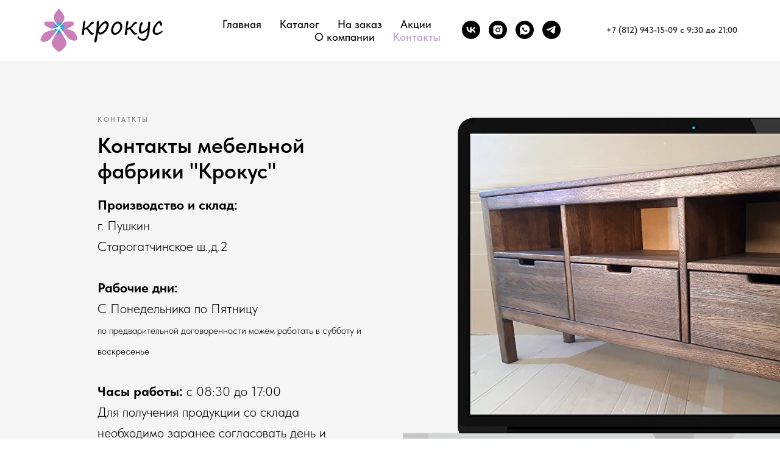

--- FILE ---
content_type: text/css
request_url: https://crocus-spb.ru/custom.css?t=1760625820
body_size: 184
content:
.t-store__prod-snippet__container {
    padding-top: 20px!important;
    padding-bottom: 20px!important;
}
.js-product-edition-option.t-product__option {
    flex: 1 0 50%;
}

.js-product-controls-wrapper {
    display: flex;
    flex-direction: row;
    flex-wrap: wrap;
    justify-content: flex-start;
    align-items: flex-start;
}